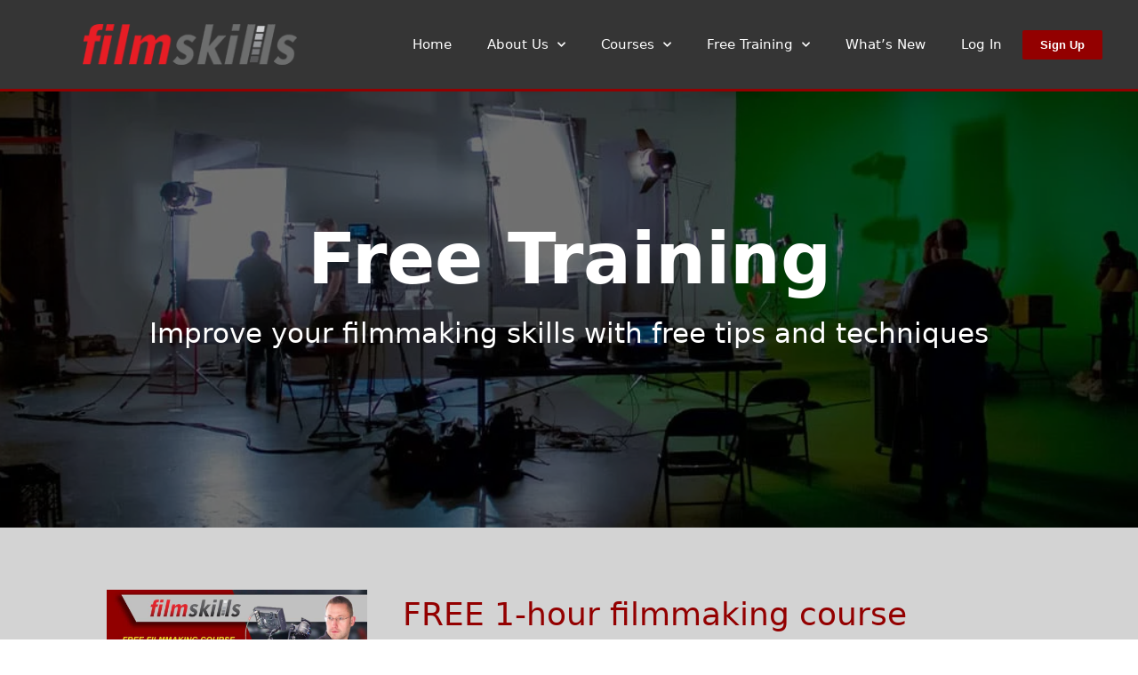

--- FILE ---
content_type: text/html; charset=UTF-8
request_url: https://www.filmskills.com/tag/vod/
body_size: 13520
content:
<!DOCTYPE html>
<html lang="en-US">
<head>
	<meta charset="UTF-8">
	<link rel="profile" href="https://gmpg.org/xfn/11">
	<meta name='robots' content='index, follow, max-image-preview:large, max-snippet:-1, max-video-preview:-1' />
<meta name="viewport" content="width=device-width, initial-scale=1">
	<!-- This site is optimized with the Yoast SEO Premium plugin v20.13 (Yoast SEO v20.13) - https://yoast.com/wordpress/plugins/seo/ -->
	<link media="all" href="https://www.filmskills.com/fs-blogging-content/cache/autoptimize/css/autoptimize_2bb05a7575524355da9c30d402e2f845.css" rel="stylesheet"><link media="only screen and (max-width: 768px)" href="https://www.filmskills.com/fs-blogging-content/cache/autoptimize/css/autoptimize_541e2ced151704f4ff1844c6de47ec02.css" rel="stylesheet"><title>VOD Archives - FilmSkills</title>
	<link rel="canonical" href="https://www.filmskills.com/tag/vod/" />
	<meta property="og:locale" content="en_US" />
	<meta property="og:type" content="article" />
	<meta property="og:title" content="VOD Archives" />
	<meta property="og:url" content="https://www.filmskills.com/tag/vod/" />
	<meta property="og:site_name" content="FilmSkills" />
	<meta name="twitter:card" content="summary_large_image" />
	<script type="application/ld+json" class="yoast-schema-graph">{"@context":"https://schema.org","@graph":[{"@type":"CollectionPage","@id":"https://www.filmskills.com/tag/vod/","url":"https://www.filmskills.com/tag/vod/","name":"VOD Archives - FilmSkills","isPartOf":{"@id":"https://www.filmskills.com/#website"},"primaryImageOfPage":{"@id":"https://www.filmskills.com/tag/vod/#primaryimage"},"image":{"@id":"https://www.filmskills.com/tag/vod/#primaryimage"},"thumbnailUrl":"https://www.filmskills.com/fs-blogging-content/uploads/2017/05/RoKu-Home-Screen.jpg","breadcrumb":{"@id":"https://www.filmskills.com/tag/vod/#breadcrumb"},"inLanguage":"en-US"},{"@type":"ImageObject","inLanguage":"en-US","@id":"https://www.filmskills.com/tag/vod/#primaryimage","url":"https://www.filmskills.com/fs-blogging-content/uploads/2017/05/RoKu-Home-Screen.jpg","contentUrl":"https://www.filmskills.com/fs-blogging-content/uploads/2017/05/RoKu-Home-Screen.jpg","width":1280,"height":720},{"@type":"BreadcrumbList","@id":"https://www.filmskills.com/tag/vod/#breadcrumb","itemListElement":[{"@type":"ListItem","position":1,"name":"Home","item":"https://www.filmskills.com/"},{"@type":"ListItem","position":2,"name":"VOD"}]},{"@type":"WebSite","@id":"https://www.filmskills.com/#website","url":"https://www.filmskills.com/","name":"Filmskills","description":"The Ultimate Online Film School - Learn from Emmy and Oscar Winners","publisher":{"@id":"https://www.filmskills.com/#organization"},"potentialAction":[{"@type":"SearchAction","target":{"@type":"EntryPoint","urlTemplate":"https://www.filmskills.com/?s={search_term_string}"},"query-input":"required name=search_term_string"}],"inLanguage":"en-US"},{"@type":["Organization","Place"],"@id":"https://www.filmskills.com/#organization","name":"FilmSkills","url":"https://www.filmskills.com/","logo":{"@id":"https://www.filmskills.com/tag/vod/#local-main-organization-logo"},"image":{"@id":"https://www.filmskills.com/tag/vod/#local-main-organization-logo"},"sameAs":["http://www.facebook.com/filmskills","http://www.instagram.com/filmskills_official","http://www.youtube.com/filmskills"],"openingHoursSpecification":[{"@type":"OpeningHoursSpecification","dayOfWeek":["Sunday","Monday","Tuesday","Wednesday","Thursday","Friday","Saturday"],"opens":"09:00","closes":"17:00"}]},{"@type":"ImageObject","inLanguage":"en-US","@id":"https://www.filmskills.com/tag/vod/#local-main-organization-logo","url":"https://www.filmskills.com/fs-blogging-content/uploads/2020/08/Filmskills-Logo.png","contentUrl":"https://www.filmskills.com/fs-blogging-content/uploads/2020/08/Filmskills-Logo.png","width":1612,"height":305,"caption":"FilmSkills"}]}</script>
	<!-- / Yoast SEO Premium plugin. -->


<link rel='dns-prefetch' href='//cdn.poynt.net' />
<link rel="alternate" type="application/rss+xml" title="FilmSkills &raquo; Feed" href="https://www.filmskills.com/feed/" />
<link rel="alternate" type="application/rss+xml" title="FilmSkills &raquo; Comments Feed" href="https://www.filmskills.com/comments/feed/" />
<link rel="alternate" type="application/rss+xml" title="FilmSkills &raquo; VOD Tag Feed" href="https://www.filmskills.com/tag/vod/feed/" />
<script type="e4fb5796bbd253517a3ce7e1-text/javascript">
window._wpemojiSettings = {"baseUrl":"https:\/\/s.w.org\/images\/core\/emoji\/14.0.0\/72x72\/","ext":".png","svgUrl":"https:\/\/s.w.org\/images\/core\/emoji\/14.0.0\/svg\/","svgExt":".svg","source":{"concatemoji":"https:\/\/www.filmskills.com\/wp-includes\/js\/wp-emoji-release.min.js?ver=6.3"}};
/*! This file is auto-generated */
!function(i,n){var o,s,e;function c(e){try{var t={supportTests:e,timestamp:(new Date).valueOf()};sessionStorage.setItem(o,JSON.stringify(t))}catch(e){}}function p(e,t,n){e.clearRect(0,0,e.canvas.width,e.canvas.height),e.fillText(t,0,0);var t=new Uint32Array(e.getImageData(0,0,e.canvas.width,e.canvas.height).data),r=(e.clearRect(0,0,e.canvas.width,e.canvas.height),e.fillText(n,0,0),new Uint32Array(e.getImageData(0,0,e.canvas.width,e.canvas.height).data));return t.every(function(e,t){return e===r[t]})}function u(e,t,n){switch(t){case"flag":return n(e,"\ud83c\udff3\ufe0f\u200d\u26a7\ufe0f","\ud83c\udff3\ufe0f\u200b\u26a7\ufe0f")?!1:!n(e,"\ud83c\uddfa\ud83c\uddf3","\ud83c\uddfa\u200b\ud83c\uddf3")&&!n(e,"\ud83c\udff4\udb40\udc67\udb40\udc62\udb40\udc65\udb40\udc6e\udb40\udc67\udb40\udc7f","\ud83c\udff4\u200b\udb40\udc67\u200b\udb40\udc62\u200b\udb40\udc65\u200b\udb40\udc6e\u200b\udb40\udc67\u200b\udb40\udc7f");case"emoji":return!n(e,"\ud83e\udef1\ud83c\udffb\u200d\ud83e\udef2\ud83c\udfff","\ud83e\udef1\ud83c\udffb\u200b\ud83e\udef2\ud83c\udfff")}return!1}function f(e,t,n){var r="undefined"!=typeof WorkerGlobalScope&&self instanceof WorkerGlobalScope?new OffscreenCanvas(300,150):i.createElement("canvas"),a=r.getContext("2d",{willReadFrequently:!0}),o=(a.textBaseline="top",a.font="600 32px Arial",{});return e.forEach(function(e){o[e]=t(a,e,n)}),o}function t(e){var t=i.createElement("script");t.src=e,t.defer=!0,i.head.appendChild(t)}"undefined"!=typeof Promise&&(o="wpEmojiSettingsSupports",s=["flag","emoji"],n.supports={everything:!0,everythingExceptFlag:!0},e=new Promise(function(e){i.addEventListener("DOMContentLoaded",e,{once:!0})}),new Promise(function(t){var n=function(){try{var e=JSON.parse(sessionStorage.getItem(o));if("object"==typeof e&&"number"==typeof e.timestamp&&(new Date).valueOf()<e.timestamp+604800&&"object"==typeof e.supportTests)return e.supportTests}catch(e){}return null}();if(!n){if("undefined"!=typeof Worker&&"undefined"!=typeof OffscreenCanvas&&"undefined"!=typeof URL&&URL.createObjectURL&&"undefined"!=typeof Blob)try{var e="postMessage("+f.toString()+"("+[JSON.stringify(s),u.toString(),p.toString()].join(",")+"));",r=new Blob([e],{type:"text/javascript"}),a=new Worker(URL.createObjectURL(r),{name:"wpTestEmojiSupports"});return void(a.onmessage=function(e){c(n=e.data),a.terminate(),t(n)})}catch(e){}c(n=f(s,u,p))}t(n)}).then(function(e){for(var t in e)n.supports[t]=e[t],n.supports.everything=n.supports.everything&&n.supports[t],"flag"!==t&&(n.supports.everythingExceptFlag=n.supports.everythingExceptFlag&&n.supports[t]);n.supports.everythingExceptFlag=n.supports.everythingExceptFlag&&!n.supports.flag,n.DOMReady=!1,n.readyCallback=function(){n.DOMReady=!0}}).then(function(){return e}).then(function(){var e;n.supports.everything||(n.readyCallback(),(e=n.source||{}).concatemoji?t(e.concatemoji):e.wpemoji&&e.twemoji&&(t(e.twemoji),t(e.wpemoji)))}))}((window,document),window._wpemojiSettings);
</script>

	<link rel='stylesheet' id='dashicons-css' href='https://www.filmskills.com/wp-includes/css/dashicons.min.css?ver=6.3' media='all' />















































<link rel='stylesheet' id='google-fonts-1-css' href='https://fonts.googleapis.com/css?family=Roboto%3A100%2C100italic%2C200%2C200italic%2C300%2C300italic%2C400%2C400italic%2C500%2C500italic%2C600%2C600italic%2C700%2C700italic%2C800%2C800italic%2C900%2C900italic%7CRoboto+Slab%3A100%2C100italic%2C200%2C200italic%2C300%2C300italic%2C400%2C400italic%2C500%2C500italic%2C600%2C600italic%2C700%2C700italic%2C800%2C800italic%2C900%2C900italic&#038;display=auto&#038;ver=6.3' media='all' />



<link rel="preconnect" href="https://fonts.gstatic.com/" crossorigin><script src='https://www.filmskills.com/wp-includes/js/jquery/jquery.min.js?ver=3.7.0' id='jquery-core-js' type="e4fb5796bbd253517a3ce7e1-text/javascript"></script>

<script id='pi-dcw-js-extra' type="e4fb5796bbd253517a3ce7e1-text/javascript">
var pisol_dcw_setting = {"ajax_url":"https:\/\/www.filmskills.com\/wp-admin\/admin-ajax.php"};
</script>

<script id='salert-main-js-js-extra' type="e4fb5796bbd253517a3ce7e1-text/javascript">
var salert_settings = {"ajax_url":"https:\/\/www.filmskills.com\/wp-admin\/admin-ajax.php","salert_popup_position":"bottomRight","salert_popup_start_time":"10","salert_popup_transition":"fadeInUp","salert_popup_range_from":"40","salert_popup_range_to":"60","salert_popup_stay":"10"};
</script>


<script src='https://cdn.poynt.net/collect.js?ver=1.99.4' id='poynt-core-js' type="e4fb5796bbd253517a3ce7e1-text/javascript"></script>
<script id='checkout-email-trigger-js-extra' type="e4fb5796bbd253517a3ce7e1-text/javascript">
var senderAjax = {"ajaxUrl":"https:\/\/www.filmskills.com\/wp-admin\/admin-ajax.php"};
</script>

<link rel="https://api.w.org/" href="https://www.filmskills.com/wp-json/" /><link rel="alternate" type="application/json" href="https://www.filmskills.com/wp-json/wp/v2/tags/186" /><link rel="EditURI" type="application/rsd+xml" title="RSD" href="https://www.filmskills.com/xmlrpc.php?rsd" />
<meta name="generator" content="WordPress 6.3" />
<meta name="generator" content="WooCommerce 7.7.2" />
        <script type="e4fb5796bbd253517a3ce7e1-text/javascript">
            ( function () {
                window.lae_fs = { can_use_premium_code: false};
            } )();
        </script>
        <!-- Start Fluid Video Embeds Style Tag -->

<!-- End Fluid Video Embeds Style Tag -->
<meta name="generator" content="Performance Lab 2.5.0; modules: images/dominant-color-images, images/webp-support, images/webp-uploads">

			<script type="e4fb5796bbd253517a3ce7e1-text/javascript">
			  (function (s, e, n, d, er) {
				s['Sender'] = er;
				s[er] = s[er] || function () {
				  (s[er].q = s[er].q || []).push(arguments)
				}, s[er].l = 1 * new Date();
				var a = e.createElement(n),
					m = e.getElementsByTagName(n)[0];
				a.async = 1;
				a.src = d;
				m.parentNode.insertBefore(a, m)
			  })(window, document, 'script', 'https://cdn.sender.net/accounts_resources/universal.js', 'sender');
			  sender('cc1ba026c42756');
			</script>
			
			<script type="e4fb5796bbd253517a3ce7e1-text/javascript">
			  sender('trackVisitors')
			</script>
			<script id="sender-track-cart" type="e4fb5796bbd253517a3ce7e1-text/javascript"></script><script id="sender-update-cart" type="e4fb5796bbd253517a3ce7e1-text/javascript"></script><meta name="generator" content="Sender.net 2.5.3"/>	<noscript><style>.woocommerce-product-gallery{ opacity: 1 !important; }</style></noscript>
	<meta name="generator" content="Elementor 3.15.2; features: e_dom_optimization, e_optimized_assets_loading, e_optimized_css_loading, additional_custom_breakpoints; settings: css_print_method-external, google_font-enabled, font_display-auto">
<link rel="icon" href="https://www.filmskills.com/fs-blogging-content/uploads/2020/08/cropped-FilmSkills-favicon-32x32.png" sizes="32x32" />
<link rel="icon" href="https://www.filmskills.com/fs-blogging-content/uploads/2020/08/cropped-FilmSkills-favicon-192x192.png" sizes="192x192" />
<link rel="apple-touch-icon" href="https://www.filmskills.com/fs-blogging-content/uploads/2020/08/cropped-FilmSkills-favicon-180x180.png" />
<meta name="msapplication-TileImage" content="https://www.filmskills.com/fs-blogging-content/uploads/2020/08/cropped-FilmSkills-favicon-270x270.png" />
		
		</head>

<body class="archive tag tag-vod tag-186 wp-custom-logo wp-embed-responsive theme-generatepress woocommerce-no-js right-sidebar nav-below-header separate-containers contained-header active-footer-widgets-3 header-aligned-center dropdown-hover e-lazyload elementor-default elementor-template-full-width elementor-kit-10024 elementor-page-13791 full-width-content" itemtype="https://schema.org/Blog" itemscope>
	<a class="screen-reader-text skip-link" href="#content" title="Skip to content">Skip to content</a>		<div data-elementor-type="header" data-elementor-id="5515" class="elementor elementor-5515 elementor-location-header" data-elementor-post-type="elementor_library">
								<section class="elementor-section elementor-top-section elementor-element elementor-element-150fbd88 elementor-section-content-middle elementor-section-height-min-height elementor-section-stretched elementor-section-boxed elementor-section-height-default elementor-section-items-middle" data-id="150fbd88" data-element_type="section" data-settings="{&quot;background_background&quot;:&quot;classic&quot;,&quot;stretch_section&quot;:&quot;section-stretched&quot;,&quot;sticky&quot;:&quot;top&quot;,&quot;sticky_on&quot;:[&quot;desktop&quot;,&quot;tablet&quot;,&quot;mobile&quot;],&quot;sticky_offset&quot;:0,&quot;sticky_effects_offset&quot;:0}">
						<div class="elementor-container elementor-column-gap-no">
					<div class="elementor-column elementor-col-33 elementor-top-column elementor-element elementor-element-1bf40500" data-id="1bf40500" data-element_type="column">
			<div class="elementor-widget-wrap elementor-element-populated">
								<div class="elementor-element elementor-element-31e8b83 elementor-widget elementor-widget-theme-site-logo elementor-widget-image" data-id="31e8b83" data-element_type="widget" data-widget_type="theme-site-logo.default">
				<div class="elementor-widget-container">
											<a href="https://www.filmskills.com">
			<img width="250" height="47" src="https://www.filmskills.com/fs-blogging-content/uploads/2018/06/Filmskills-Logo-Solid-Colors.png" class="attachment-full size-full wp-image-3508" alt="" />				</a>
											</div>
				</div>
					</div>
		</div>
				<div class="elementor-column elementor-col-33 elementor-top-column elementor-element elementor-element-703378cc" data-id="703378cc" data-element_type="column">
			<div class="elementor-widget-wrap elementor-element-populated">
								<div class="elementor-element elementor-element-68240578 elementor-nav-menu__align-right elementor-nav-menu--stretch elementor-nav-menu--dropdown-tablet elementor-nav-menu__text-align-aside elementor-nav-menu--toggle elementor-nav-menu--burger elementor-widget elementor-widget-nav-menu" data-id="68240578" data-element_type="widget" data-settings="{&quot;full_width&quot;:&quot;stretch&quot;,&quot;submenu_icon&quot;:{&quot;value&quot;:&quot;&lt;i class=\&quot;fas fa-chevron-down\&quot;&gt;&lt;\/i&gt;&quot;,&quot;library&quot;:&quot;fa-solid&quot;},&quot;layout&quot;:&quot;horizontal&quot;,&quot;toggle&quot;:&quot;burger&quot;}" data-widget_type="nav-menu.default">
				<div class="elementor-widget-container">
						<nav class="elementor-nav-menu--main elementor-nav-menu__container elementor-nav-menu--layout-horizontal e--pointer-underline e--animation-fade">
				<ul id="menu-1-68240578" class="elementor-nav-menu"><li class="menu-item menu-item-type-custom menu-item-object-custom menu-item-home menu-item-5527"><a href="https://www.filmskills.com" class="elementor-item">Home</a></li>
<li class="menu-item menu-item-type-custom menu-item-object-custom menu-item-has-children menu-item-5528"><a class="elementor-item">About Us</a>
<ul class="sub-menu elementor-nav-menu--dropdown">
	<li class="menu-item menu-item-type-post_type menu-item-object-page menu-item-5520"><a href="https://www.filmskills.com/about-the-founder/" class="elementor-sub-item">About the Founder</a></li>
	<li class="menu-item menu-item-type-post_type menu-item-object-page menu-item-5524"><a href="https://www.filmskills.com/about-your-instructors/" class="elementor-sub-item">Meet Your Instructors</a></li>
</ul>
</li>
<li class="menu-item menu-item-type-custom menu-item-object-custom menu-item-has-children menu-item-5529"><a class="elementor-item">Courses</a>
<ul class="sub-menu elementor-nav-menu--dropdown">
	<li class="menu-item menu-item-type-post_type menu-item-object-page menu-item-12827"><a href="https://www.filmskills.com/curriculum/" class="elementor-sub-item">Explore the Curriculum</a></li>
	<li class="menu-item menu-item-type-post_type menu-item-object-page menu-item-14628"><a href="https://www.filmskills.com/join-filmskills/" class="elementor-sub-item">Explore the Courses</a></li>
	<li class="menu-item menu-item-type-post_type menu-item-object-page menu-item-9748"><a href="https://www.filmskills.com/filmskills-unlimited/" class="elementor-sub-item">FilmSkills Unlimited</a></li>
	<li class="menu-item menu-item-type-post_type menu-item-object-page menu-item-9651"><a href="https://www.filmskills.com/textbooks/" class="elementor-sub-item">Reference Books</a></li>
	<li class="menu-item menu-item-type-custom menu-item-object-custom menu-item-has-children menu-item-9638"><a class="elementor-sub-item">Careers</a>
	<ul class="sub-menu elementor-nav-menu--dropdown">
		<li class="menu-item menu-item-type-post_type menu-item-object-page menu-item-9643"><a href="https://www.filmskills.com/career-opportunities/" class="elementor-sub-item">Career Opportunities</a></li>
		<li class="menu-item menu-item-type-post_type menu-item-object-page menu-item-9640"><a href="https://www.filmskills.com/should-i-go-to-film-school/" class="elementor-sub-item">Should You Go to Film School</a></li>
		<li class="menu-item menu-item-type-post_type menu-item-object-page menu-item-9639"><a href="https://www.filmskills.com/start-your-own-production-company/" class="elementor-sub-item">Start Your Own Production Company</a></li>
		<li class="menu-item menu-item-type-post_type menu-item-object-page menu-item-9641"><a href="https://www.filmskills.com/working-freelance/" class="elementor-sub-item">Working Freelance</a></li>
		<li class="menu-item menu-item-type-post_type menu-item-object-page menu-item-9642"><a href="https://www.filmskills.com/working-on-big-budget-productions/" class="elementor-sub-item">Work On Big Budget Productions</a></li>
	</ul>
</li>
</ul>
</li>
<li class="menu-item menu-item-type-custom menu-item-object-custom menu-item-has-children menu-item-15801"><a class="elementor-item">Free Training</a>
<ul class="sub-menu elementor-nav-menu--dropdown">
	<li class="menu-item menu-item-type-custom menu-item-object-custom menu-item-13972"><a href="https://www.filmskills.com/free-course/" class="elementor-sub-item">FREE 1-hour Course</a></li>
	<li class="menu-item menu-item-type-post_type menu-item-object-page menu-item-15781"><a href="https://www.filmskills.com/free-training/" class="elementor-sub-item">Free Training</a></li>
</ul>
</li>
<li class="menu-item menu-item-type-post_type menu-item-object-page menu-item-15798"><a href="https://www.filmskills.com/whats-new/" class="elementor-item">What’s New</a></li>
<li class="menu-item menu-item-type-custom menu-item-object-custom menu-item-6222"><a href="https://www.training.filmskills.com/user/login" class="elementor-item">Log In</a></li>
</ul>			</nav>
					<div class="elementor-menu-toggle" role="button" tabindex="0" aria-label="Menu Toggle" aria-expanded="false">
			<i aria-hidden="true" role="presentation" class="elementor-menu-toggle__icon--open eicon-menu-bar"></i><i aria-hidden="true" role="presentation" class="elementor-menu-toggle__icon--close eicon-close"></i>			<span class="elementor-screen-only">Menu</span>
		</div>
					<nav class="elementor-nav-menu--dropdown elementor-nav-menu__container" aria-hidden="true">
				<ul id="menu-2-68240578" class="elementor-nav-menu"><li class="menu-item menu-item-type-custom menu-item-object-custom menu-item-home menu-item-5527"><a href="https://www.filmskills.com" class="elementor-item" tabindex="-1">Home</a></li>
<li class="menu-item menu-item-type-custom menu-item-object-custom menu-item-has-children menu-item-5528"><a class="elementor-item" tabindex="-1">About Us</a>
<ul class="sub-menu elementor-nav-menu--dropdown">
	<li class="menu-item menu-item-type-post_type menu-item-object-page menu-item-5520"><a href="https://www.filmskills.com/about-the-founder/" class="elementor-sub-item" tabindex="-1">About the Founder</a></li>
	<li class="menu-item menu-item-type-post_type menu-item-object-page menu-item-5524"><a href="https://www.filmskills.com/about-your-instructors/" class="elementor-sub-item" tabindex="-1">Meet Your Instructors</a></li>
</ul>
</li>
<li class="menu-item menu-item-type-custom menu-item-object-custom menu-item-has-children menu-item-5529"><a class="elementor-item" tabindex="-1">Courses</a>
<ul class="sub-menu elementor-nav-menu--dropdown">
	<li class="menu-item menu-item-type-post_type menu-item-object-page menu-item-12827"><a href="https://www.filmskills.com/curriculum/" class="elementor-sub-item" tabindex="-1">Explore the Curriculum</a></li>
	<li class="menu-item menu-item-type-post_type menu-item-object-page menu-item-14628"><a href="https://www.filmskills.com/join-filmskills/" class="elementor-sub-item" tabindex="-1">Explore the Courses</a></li>
	<li class="menu-item menu-item-type-post_type menu-item-object-page menu-item-9748"><a href="https://www.filmskills.com/filmskills-unlimited/" class="elementor-sub-item" tabindex="-1">FilmSkills Unlimited</a></li>
	<li class="menu-item menu-item-type-post_type menu-item-object-page menu-item-9651"><a href="https://www.filmskills.com/textbooks/" class="elementor-sub-item" tabindex="-1">Reference Books</a></li>
	<li class="menu-item menu-item-type-custom menu-item-object-custom menu-item-has-children menu-item-9638"><a class="elementor-sub-item" tabindex="-1">Careers</a>
	<ul class="sub-menu elementor-nav-menu--dropdown">
		<li class="menu-item menu-item-type-post_type menu-item-object-page menu-item-9643"><a href="https://www.filmskills.com/career-opportunities/" class="elementor-sub-item" tabindex="-1">Career Opportunities</a></li>
		<li class="menu-item menu-item-type-post_type menu-item-object-page menu-item-9640"><a href="https://www.filmskills.com/should-i-go-to-film-school/" class="elementor-sub-item" tabindex="-1">Should You Go to Film School</a></li>
		<li class="menu-item menu-item-type-post_type menu-item-object-page menu-item-9639"><a href="https://www.filmskills.com/start-your-own-production-company/" class="elementor-sub-item" tabindex="-1">Start Your Own Production Company</a></li>
		<li class="menu-item menu-item-type-post_type menu-item-object-page menu-item-9641"><a href="https://www.filmskills.com/working-freelance/" class="elementor-sub-item" tabindex="-1">Working Freelance</a></li>
		<li class="menu-item menu-item-type-post_type menu-item-object-page menu-item-9642"><a href="https://www.filmskills.com/working-on-big-budget-productions/" class="elementor-sub-item" tabindex="-1">Work On Big Budget Productions</a></li>
	</ul>
</li>
</ul>
</li>
<li class="menu-item menu-item-type-custom menu-item-object-custom menu-item-has-children menu-item-15801"><a class="elementor-item" tabindex="-1">Free Training</a>
<ul class="sub-menu elementor-nav-menu--dropdown">
	<li class="menu-item menu-item-type-custom menu-item-object-custom menu-item-13972"><a href="https://www.filmskills.com/free-course/" class="elementor-sub-item" tabindex="-1">FREE 1-hour Course</a></li>
	<li class="menu-item menu-item-type-post_type menu-item-object-page menu-item-15781"><a href="https://www.filmskills.com/free-training/" class="elementor-sub-item" tabindex="-1">Free Training</a></li>
</ul>
</li>
<li class="menu-item menu-item-type-post_type menu-item-object-page menu-item-15798"><a href="https://www.filmskills.com/whats-new/" class="elementor-item" tabindex="-1">What’s New</a></li>
<li class="menu-item menu-item-type-custom menu-item-object-custom menu-item-6222"><a href="https://www.training.filmskills.com/user/login" class="elementor-item" tabindex="-1">Log In</a></li>
</ul>			</nav>
				</div>
				</div>
					</div>
		</div>
				<div class="elementor-column elementor-col-33 elementor-top-column elementor-element elementor-element-b277abe elementor-hidden-phone" data-id="b277abe" data-element_type="column">
			<div class="elementor-widget-wrap elementor-element-populated">
								<div class="elementor-element elementor-element-eb9054d elementor-align-right elementor-mobile-align-center elementor-hidden-phone elementor-hidden-tablet elementor-widget elementor-widget-button" data-id="eb9054d" data-element_type="widget" data-widget_type="button.default">
				<div class="elementor-widget-container">
					<div class="elementor-button-wrapper">
			<a class="elementor-button elementor-button-link elementor-size-xs elementor-animation-grow" href="https://www.filmskills.com/join-filmskills">
						<span class="elementor-button-content-wrapper">
						<span class="elementor-button-text">Sign Up</span>
		</span>
					</a>
		</div>
				</div>
				</div>
					</div>
		</div>
							</div>
		</section>
						</div>
		
	<div class="site grid-container container hfeed grid-parent" id="page">
				<div class="site-content" id="content">
					<div data-elementor-type="archive" data-elementor-id="13791" class="elementor elementor-13791 elementor-location-archive" data-elementor-post-type="elementor_library">
								<section class="elementor-section elementor-top-section elementor-element elementor-element-5357354 elementor-section-height-min-height elementor-section-content-middle elementor-section-stretched elementor-section-boxed elementor-section-height-default elementor-section-items-middle" data-id="5357354" data-element_type="section" data-settings="{&quot;background_background&quot;:&quot;classic&quot;,&quot;stretch_section&quot;:&quot;section-stretched&quot;}" data-e-bg-lazyload="">
							<div class="elementor-background-overlay"></div>
							<div class="elementor-container elementor-column-gap-default">
					<div class="elementor-column elementor-col-100 elementor-top-column elementor-element elementor-element-b4061ca" data-id="b4061ca" data-element_type="column">
			<div class="elementor-widget-wrap elementor-element-populated">
								<div class="elementor-element elementor-element-057babe elementor-widget elementor-widget-heading" data-id="057babe" data-element_type="widget" data-widget_type="heading.default">
				<div class="elementor-widget-container">
			<h2 class="elementor-heading-title elementor-size-default">Free Training</h2>		</div>
				</div>
				<div class="elementor-element elementor-element-02e8936 elementor-widget elementor-widget-text-editor" data-id="02e8936" data-element_type="widget" data-widget_type="text-editor.default">
				<div class="elementor-widget-container">
							<p>Improve your filmmaking skills with free tips and techniques</p>						</div>
				</div>
					</div>
		</div>
							</div>
		</section>
				<section class="elementor-section elementor-top-section elementor-element elementor-element-4c696a8 elementor-section-stretched elementor-section-boxed elementor-section-height-default elementor-section-height-default" data-id="4c696a8" data-element_type="section" data-settings="{&quot;stretch_section&quot;:&quot;section-stretched&quot;,&quot;background_background&quot;:&quot;classic&quot;,&quot;shape_divider_bottom&quot;:&quot;arrow&quot;,&quot;shape_divider_bottom_negative&quot;:&quot;yes&quot;}">
					<div class="elementor-shape elementor-shape-bottom" data-negative="true">
			<svg xmlns="http://www.w3.org/2000/svg" viewBox="0 0 700 10" preserveAspectRatio="none">
	<path class="elementor-shape-fill" d="M360 0L350 9.9 340 0 0 0 0 10 700 10 700 0"/>
</svg>		</div>
					<div class="elementor-container elementor-column-gap-default">
					<div class="elementor-column elementor-col-50 elementor-top-column elementor-element elementor-element-c5408fb" data-id="c5408fb" data-element_type="column">
			<div class="elementor-widget-wrap elementor-element-populated">
								<div class="elementor-element elementor-element-bd203d4 elementor-widget elementor-widget-image" data-id="bd203d4" data-element_type="widget" data-widget_type="image.default">
				<div class="elementor-widget-container">
															<img width="825" height="464" src="https://www.filmskills.com/fs-blogging-content/uploads/2018/11/FIlmSkills-Webinar-Thumbnail-1024x576.jpg" class="attachment-large size-large wp-image-9789" alt="" srcset="https://www.filmskills.com/fs-blogging-content/uploads/2018/11/FIlmSkills-Webinar-Thumbnail-1024x576.jpg 1024w, https://www.filmskills.com/fs-blogging-content/uploads/2018/11/FIlmSkills-Webinar-Thumbnail-300x169.jpg 300w, https://www.filmskills.com/fs-blogging-content/uploads/2018/11/FIlmSkills-Webinar-Thumbnail-768x432.jpg 768w, https://www.filmskills.com/fs-blogging-content/uploads/2018/11/FIlmSkills-Webinar-Thumbnail-1536x864.jpg 1536w, https://www.filmskills.com/fs-blogging-content/uploads/2018/11/FIlmSkills-Webinar-Thumbnail-600x338.jpg 600w, https://www.filmskills.com/fs-blogging-content/uploads/2018/11/FIlmSkills-Webinar-Thumbnail.jpg 1920w" sizes="(max-width: 825px) 100vw, 825px" />															</div>
				</div>
					</div>
		</div>
				<div class="elementor-column elementor-col-50 elementor-top-column elementor-element elementor-element-d584743" data-id="d584743" data-element_type="column">
			<div class="elementor-widget-wrap elementor-element-populated">
								<div class="elementor-element elementor-element-fe2558a elementor-widget elementor-widget-heading" data-id="fe2558a" data-element_type="widget" data-widget_type="heading.default">
				<div class="elementor-widget-container">
			<h2 class="elementor-heading-title elementor-size-default">FREE 1-hour filmmaking course</h2>		</div>
				</div>
				<div class="elementor-element elementor-element-1f50528 elementor-widget elementor-widget-heading" data-id="1f50528" data-element_type="widget" data-widget_type="heading.default">
				<div class="elementor-widget-container">
			<h2 class="elementor-heading-title elementor-size-default">Learn 10 techniques to make your content more professional, accelerate your career, and make money in this $14 billion/year industry.</h2>		</div>
				</div>
				<div class="elementor-element elementor-element-8ed3534 elementor-widget-divider--view-line elementor-widget elementor-widget-divider" data-id="8ed3534" data-element_type="widget" data-widget_type="divider.default">
				<div class="elementor-widget-container">
					<div class="elementor-divider">
			<span class="elementor-divider-separator">
						</span>
		</div>
				</div>
				</div>
				<section class="elementor-section elementor-inner-section elementor-element elementor-element-2d03c2b elementor-section-boxed elementor-section-height-default elementor-section-height-default" data-id="2d03c2b" data-element_type="section">
						<div class="elementor-container elementor-column-gap-default">
					<div class="elementor-column elementor-col-33 elementor-inner-column elementor-element elementor-element-41f729c" data-id="41f729c" data-element_type="column">
			<div class="elementor-widget-wrap elementor-element-populated">
								<div class="elementor-element elementor-element-3a74c44 elementor-widget elementor-widget-heading" data-id="3a74c44" data-element_type="widget" data-widget_type="heading.default">
				<div class="elementor-widget-container">
			<h2 class="elementor-heading-title elementor-size-default">The next course starts in </h2>		</div>
				</div>
					</div>
		</div>
				<div class="elementor-column elementor-col-33 elementor-inner-column elementor-element elementor-element-978be11" data-id="978be11" data-element_type="column">
			<div class="elementor-widget-wrap elementor-element-populated">
								<div class="elementor-element elementor-element-7b84448 elementor-widget elementor-widget-jet-countdown-timer" data-id="7b84448" data-element_type="widget" data-widget_type="jet-countdown-timer.default">
				<div class="elementor-widget-container">
			<div class="elementor-jet-countdown-timer jet-elements">
<div class="jet-countdown-timer" data-type="endless" data-start-date="1671124500" data-restart-interval="900" data-expire-actions="[&quot;restart&quot;]">
			<div class="jet-countdown-timer__separator">:</div><div class="jet-countdown-timer__item item-minutes">
	<div class="jet-countdown-timer__item-value" data-value="minutes"><span class="jet-countdown-timer__digit">0</span><span class="jet-countdown-timer__digit">0</span></div>
	</div>
	<div class="jet-countdown-timer__separator">:</div><div class="jet-countdown-timer__item item-seconds">
	<div class="jet-countdown-timer__item-value" data-value="seconds"><span class="jet-countdown-timer__digit">0</span><span class="jet-countdown-timer__digit">0</span></div>
	</div>
</div>

</div>		</div>
				</div>
					</div>
		</div>
				<div class="elementor-column elementor-col-33 elementor-inner-column elementor-element elementor-element-54f176d" data-id="54f176d" data-element_type="column">
			<div class="elementor-widget-wrap elementor-element-populated">
								<div class="elementor-element elementor-element-1bc5a5a elementor-align-left elementor-tablet-align-center elementor-widget elementor-widget-button" data-id="1bc5a5a" data-element_type="widget" data-widget_type="button.default">
				<div class="elementor-widget-container">
					<div class="elementor-button-wrapper">
			<a class="elementor-button elementor-button-link elementor-size-sm" href="https://event.webinarjam.com/register/1/zyzglux" target="_blank">
						<span class="elementor-button-content-wrapper">
						<span class="elementor-button-icon elementor-align-icon-left">
				<i aria-hidden="true" class="fas fa-arrow-right"></i>			</span>
						<span class="elementor-button-text">SIGN ME UP</span>
		</span>
					</a>
		</div>
				</div>
				</div>
					</div>
		</div>
							</div>
		</section>
					</div>
		</div>
							</div>
		</section>
				<section class="elementor-section elementor-top-section elementor-element elementor-element-b86a326 elementor-section-boxed elementor-section-height-default elementor-section-height-default" data-id="b86a326" data-element_type="section">
						<div class="elementor-container elementor-column-gap-default">
					<div class="elementor-column elementor-col-100 elementor-top-column elementor-element elementor-element-6495c6e" data-id="6495c6e" data-element_type="column">
			<div class="elementor-widget-wrap elementor-element-populated">
								<div class="elementor-element elementor-element-d257512 elementor-nav-menu__text-align-aside elementor-widget elementor-widget-nav-menu" data-id="d257512" data-element_type="widget" data-settings="{&quot;layout&quot;:&quot;dropdown&quot;,&quot;submenu_icon&quot;:{&quot;value&quot;:&quot;&lt;i class=\&quot;fas fa-caret-down\&quot;&gt;&lt;\/i&gt;&quot;,&quot;library&quot;:&quot;fa-solid&quot;}}" data-widget_type="nav-menu.default">
				<div class="elementor-widget-container">
						<nav class="elementor-nav-menu--dropdown elementor-nav-menu__container" aria-hidden="true">
				<ul id="menu-2-d257512" class="elementor-nav-menu"><li class="menu-item menu-item-type-custom menu-item-object-custom menu-item-home menu-item-has-children menu-item-13795"><a href="https://www.filmskills.com" class="elementor-item" tabindex="-1">Choose a Category</a>
<ul class="sub-menu elementor-nav-menu--dropdown">
	<li class="menu-item menu-item-type-taxonomy menu-item-object-category menu-item-13782"><a href="https://www.filmskills.com/category/new-content-updates/" class="elementor-sub-item" tabindex="-1">New Releases</a></li>
	<li class="menu-item menu-item-type-taxonomy menu-item-object-category menu-item-13783"><a href="https://www.filmskills.com/category/career-skills/" class="elementor-sub-item" tabindex="-1">Career Advice</a></li>
	<li class="menu-item menu-item-type-taxonomy menu-item-object-category menu-item-13787"><a href="https://www.filmskills.com/category/screenwriting/" class="elementor-sub-item" tabindex="-1">Screenwriting</a></li>
	<li class="menu-item menu-item-type-taxonomy menu-item-object-category menu-item-13786"><a href="https://www.filmskills.com/category/scheduling-and-budgeting/" class="elementor-sub-item" tabindex="-1">Scheduling and Budgeting</a></li>
	<li class="menu-item menu-item-type-taxonomy menu-item-object-category menu-item-13777"><a href="https://www.filmskills.com/category/directing/" class="elementor-sub-item" tabindex="-1">Directing</a></li>
	<li class="menu-item menu-item-type-taxonomy menu-item-object-category menu-item-13773"><a href="https://www.filmskills.com/category/cinematography/" class="elementor-sub-item" tabindex="-1">Cinematography</a></li>
	<li class="menu-item menu-item-type-taxonomy menu-item-object-category menu-item-13772"><a href="https://www.filmskills.com/category/audio/" class="elementor-sub-item" tabindex="-1">Audio</a></li>
	<li class="menu-item menu-item-type-taxonomy menu-item-object-category menu-item-13785"><a href="https://www.filmskills.com/category/production-design/" class="elementor-sub-item" tabindex="-1">Production Design</a></li>
	<li class="menu-item menu-item-type-taxonomy menu-item-object-category menu-item-13821"><a href="https://www.filmskills.com/category/working-on-set/" class="elementor-sub-item" tabindex="-1">Working on Set</a></li>
	<li class="menu-item menu-item-type-taxonomy menu-item-object-category menu-item-13784"><a href="https://www.filmskills.com/category/low-budget-filmmaking/" class="elementor-sub-item" tabindex="-1">Low Budget Filmmaking</a></li>
	<li class="menu-item menu-item-type-taxonomy menu-item-object-category menu-item-13788"><a href="https://www.filmskills.com/category/short-films/" class="elementor-sub-item" tabindex="-1">Short Films</a></li>
	<li class="menu-item menu-item-type-taxonomy menu-item-object-category menu-item-13820"><a href="https://www.filmskills.com/category/editing-post-production/" class="elementor-sub-item" tabindex="-1">Editing &amp; Post Production</a></li>
	<li class="menu-item menu-item-type-taxonomy menu-item-object-category menu-item-13781"><a href="https://www.filmskills.com/category/distribution/" class="elementor-sub-item" tabindex="-1">Distribution</a></li>
</ul>
</li>
</ul>			</nav>
				</div>
				</div>
					</div>
		</div>
							</div>
		</section>
				<section class="elementor-section elementor-top-section elementor-element elementor-element-527be3b elementor-section-stretched elementor-section-boxed elementor-section-height-default elementor-section-height-default" data-id="527be3b" data-element_type="section" data-settings="{&quot;stretch_section&quot;:&quot;section-stretched&quot;,&quot;background_background&quot;:&quot;classic&quot;}">
						<div class="elementor-container elementor-column-gap-default">
					<div class="elementor-column elementor-col-100 elementor-top-column elementor-element elementor-element-fcd4c94" data-id="fcd4c94" data-element_type="column">
			<div class="elementor-widget-wrap elementor-element-populated">
								<div class="elementor-element elementor-element-78b2c18 elementor-posts--align-left elementor-grid-tablet-3 elementor-grid-3 elementor-grid-mobile-1 elementor-posts--thumbnail-top elementor-card-shadow-yes elementor-posts__hover-gradient elementor-widget elementor-widget-posts" data-id="78b2c18" data-element_type="widget" data-settings="{&quot;pagination_type&quot;:&quot;prev_next&quot;,&quot;cards_row_gap&quot;:{&quot;unit&quot;:&quot;px&quot;,&quot;size&quot;:100,&quot;sizes&quot;:[]},&quot;cards_columns_tablet&quot;:&quot;3&quot;,&quot;cards_row_gap_tablet&quot;:{&quot;unit&quot;:&quot;px&quot;,&quot;size&quot;:28,&quot;sizes&quot;:[]},&quot;cards_columns&quot;:&quot;3&quot;,&quot;cards_columns_mobile&quot;:&quot;1&quot;,&quot;cards_row_gap_mobile&quot;:{&quot;unit&quot;:&quot;px&quot;,&quot;size&quot;:&quot;&quot;,&quot;sizes&quot;:[]}}" data-widget_type="posts.cards">
				<div class="elementor-widget-container">
					<div class="elementor-posts-container elementor-posts elementor-posts--skin-cards elementor-grid">
				<article class="elementor-post elementor-grid-item post-508 post type-post status-publish format-standard has-post-thumbnail hentry category-all category-distribution tag-distribution tag-distributor tag-dvd tag-filmmaking tag-theatrical tag-vod">
			<div class="elementor-post__card">
				<a class="elementor-post__thumbnail__link" href="https://www.filmskills.com/planning-for-distribution-from-the-beginning/" ><div class="elementor-post__thumbnail"><img width="768" height="432" src="https://www.filmskills.com/fs-blogging-content/uploads/2017/05/RoKu-Home-Screen-768x432.jpg" class="attachment-medium_large size-medium_large wp-image-514" alt="" decoding="async" srcset="https://www.filmskills.com/fs-blogging-content/uploads/2017/05/RoKu-Home-Screen-768x432.jpg 768w, https://www.filmskills.com/fs-blogging-content/uploads/2017/05/RoKu-Home-Screen-300x169.jpg 300w, https://www.filmskills.com/fs-blogging-content/uploads/2017/05/RoKu-Home-Screen-600x338.jpg 600w, https://www.filmskills.com/fs-blogging-content/uploads/2017/05/RoKu-Home-Screen-1024x576.jpg 1024w, https://www.filmskills.com/fs-blogging-content/uploads/2017/05/RoKu-Home-Screen-1200x675.jpg 1200w, https://www.filmskills.com/fs-blogging-content/uploads/2017/05/RoKu-Home-Screen-400x225.jpg 400w, https://www.filmskills.com/fs-blogging-content/uploads/2017/05/RoKu-Home-Screen.jpg 1280w" sizes="(max-width: 768px) 100vw, 768px" /></div></a>
				<div class="elementor-post__text">
				<h3 class="elementor-post__title">
			<a href="https://www.filmskills.com/planning-for-distribution-from-the-beginning/" >
				Prepare Your Film for Distribution From Day 1			</a>
		</h3>
				<div class="elementor-post__excerpt">
			<p>The process of making a movie is the same as the process of manufacturing any other product, and preparing your film for distribution from day 1 will save you a lot of pain when it comes time to sell it. Research the market, the audience, and what the distributors are</p>
		</div>
		
		<a class="elementor-post__read-more" href="https://www.filmskills.com/planning-for-distribution-from-the-beginning/" aria-label="Read more about Prepare Your Film for Distribution From Day 1" >
			Read More »		</a>

				</div>
					</div>
		</article>
				</div>
		
				</div>
				</div>
					</div>
		</div>
							</div>
		</section>
						</div>
		
	</div>
</div>


<div class="site-footer">
			<div data-elementor-type="footer" data-elementor-id="5577" class="elementor elementor-5577 elementor-location-footer" data-elementor-post-type="elementor_library">
								<section class="elementor-section elementor-top-section elementor-element elementor-element-3f3d7bab elementor-section-boxed elementor-section-height-default elementor-section-height-default" data-id="3f3d7bab" data-element_type="section" data-settings="{&quot;background_background&quot;:&quot;classic&quot;}">
						<div class="elementor-container elementor-column-gap-default">
					<div class="elementor-column elementor-col-100 elementor-top-column elementor-element elementor-element-14c0feba" data-id="14c0feba" data-element_type="column">
			<div class="elementor-widget-wrap elementor-element-populated">
								<div class="elementor-element elementor-element-6969d42c elementor-widget elementor-widget-heading" data-id="6969d42c" data-element_type="widget" data-widget_type="heading.default">
				<div class="elementor-widget-container">
			<h3 class="elementor-heading-title elementor-size-default">Need help? Contact us at <a href="/cdn-cgi/l/email-protection" class="__cf_email__" data-cfemail="c5acaba3aa85a3aca9a8b6aeaca9a9b6eba6aaa8">[email&#160;protected]</a></h3>		</div>
				</div>
					</div>
		</div>
							</div>
		</section>
				<section class="elementor-section elementor-top-section elementor-element elementor-element-cf614dd elementor-section-boxed elementor-section-height-default elementor-section-height-default" data-id="cf614dd" data-element_type="section" data-settings="{&quot;background_background&quot;:&quot;classic&quot;}">
						<div class="elementor-container elementor-column-gap-default">
					<div class="elementor-column elementor-col-33 elementor-top-column elementor-element elementor-element-0c06ae1" data-id="0c06ae1" data-element_type="column">
			<div class="elementor-widget-wrap elementor-element-populated">
								<div class="elementor-element elementor-element-12e70dd2 elementor-widget elementor-widget-theme-site-logo elementor-widget-image" data-id="12e70dd2" data-element_type="widget" data-widget_type="theme-site-logo.default">
				<div class="elementor-widget-container">
											<a href="https://www.filmskills.com">
			<img width="250" height="47" src="https://www.filmskills.com/fs-blogging-content/uploads/2018/06/Filmskills-Logo-Solid-Colors.png" class="attachment-full size-full wp-image-3508" alt="" loading="lazy" />				</a>
											</div>
				</div>
				<div class="elementor-element elementor-element-729ae505 elementor-widget elementor-widget-text-editor" data-id="729ae505" data-element_type="widget" data-widget_type="text-editor.default">
				<div class="elementor-widget-container">
							<p>We provide a real-world education of the complex world of motion picture production through a series of easy-to-understand, yet comprehensive videos, workbooks and resources. By partnering with industry leaders in the creative and technological fields, we strive to teach real, cutting edge techniques to filmmakers around the globe. </p>						</div>
				</div>
					</div>
		</div>
				<div class="elementor-column elementor-col-33 elementor-top-column elementor-element elementor-element-a71dfec" data-id="a71dfec" data-element_type="column">
			<div class="elementor-widget-wrap elementor-element-populated">
								<section class="elementor-section elementor-inner-section elementor-element elementor-element-bb6d236 elementor-section-boxed elementor-section-height-default elementor-section-height-default" data-id="bb6d236" data-element_type="section">
						<div class="elementor-container elementor-column-gap-default">
					<div class="elementor-column elementor-col-50 elementor-inner-column elementor-element elementor-element-94145c1" data-id="94145c1" data-element_type="column">
			<div class="elementor-widget-wrap elementor-element-populated">
								<div class="elementor-element elementor-element-484d7b25 elementor-widget elementor-widget-heading" data-id="484d7b25" data-element_type="widget" data-widget_type="heading.default">
				<div class="elementor-widget-container">
			<h4 class="elementor-heading-title elementor-size-default">About Us</h4>		</div>
				</div>
				<div class="elementor-element elementor-element-505ea3e7 elementor-align-left elementor-mobile-align-center elementor-icon-list--layout-traditional elementor-list-item-link-full_width elementor-widget elementor-widget-icon-list" data-id="505ea3e7" data-element_type="widget" data-widget_type="icon-list.default">
				<div class="elementor-widget-container">
					<ul class="elementor-icon-list-items">
							<li class="elementor-icon-list-item">
											<a href="https://www.filmskills.com/lessons/">

											<span class="elementor-icon-list-text">Explore the Curriculum</span>
											</a>
									</li>
								<li class="elementor-icon-list-item">
											<a href="https://www.filmskills.com/about-the-founder/">

											<span class="elementor-icon-list-text">About the Founder</span>
											</a>
									</li>
								<li class="elementor-icon-list-item">
											<a href="https://www.filmskills.com/about-your-instructors/">

											<span class="elementor-icon-list-text">Meet Your Instructors</span>
											</a>
									</li>
								<li class="elementor-icon-list-item">
											<a href="https://www.filmskills.com/blog/">

											<span class="elementor-icon-list-text">What's New</span>
											</a>
									</li>
						</ul>
				</div>
				</div>
					</div>
		</div>
				<div class="elementor-column elementor-col-50 elementor-inner-column elementor-element elementor-element-aff4e30" data-id="aff4e30" data-element_type="column">
			<div class="elementor-widget-wrap elementor-element-populated">
								<div class="elementor-element elementor-element-310a38d1 elementor-widget elementor-widget-heading" data-id="310a38d1" data-element_type="widget" data-widget_type="heading.default">
				<div class="elementor-widget-container">
			<h4 class="elementor-heading-title elementor-size-default">Training</h4>		</div>
				</div>
				<div class="elementor-element elementor-element-3a2d4959 elementor-align-left elementor-mobile-align-center elementor-icon-list--layout-traditional elementor-list-item-link-full_width elementor-widget elementor-widget-icon-list" data-id="3a2d4959" data-element_type="widget" data-widget_type="icon-list.default">
				<div class="elementor-widget-container">
					<ul class="elementor-icon-list-items">
							<li class="elementor-icon-list-item">
											<a href="https://www.filmskills.com/filmskills-unlimited/">

											<span class="elementor-icon-list-text">FilmSkills Unlimited</span>
											</a>
									</li>
								<li class="elementor-icon-list-item">
											<a href="https://www.filmskills.com/online-courses/">

											<span class="elementor-icon-list-text">Online Certification Courses</span>
											</a>
									</li>
								<li class="elementor-icon-list-item">
											<a href="https://www.filmskills.com/textbooks/">

											<span class="elementor-icon-list-text">Reference Books</span>
											</a>
									</li>
								<li class="elementor-icon-list-item">
											<a href="https://www.filmskills.com/free-training/">

											<span class="elementor-icon-list-text">Free Training</span>
											</a>
									</li>
						</ul>
				</div>
				</div>
					</div>
		</div>
							</div>
		</section>
				<div class="elementor-element elementor-element-c0b52d2 elementor-widget elementor-widget-heading" data-id="c0b52d2" data-element_type="widget" data-widget_type="heading.default">
				<div class="elementor-widget-container">
			<h4 class="elementor-heading-title elementor-size-default">FilmSkills Academic</h4>		</div>
				</div>
				<div class="elementor-element elementor-element-64594fb elementor-widget elementor-widget-text-editor" data-id="64594fb" data-element_type="widget" data-widget_type="text-editor.default">
				<div class="elementor-widget-container">
							<p>Are you a film educator, film commission, studio, or production company?  Build your own branded online training academy to deliver FilmSkills training to your learners. </p>						</div>
				</div>
				<div class="elementor-element elementor-element-f4df8ce elementor-mobile-align-center elementor-widget elementor-widget-button" data-id="f4df8ce" data-element_type="widget" data-widget_type="button.default">
				<div class="elementor-widget-container">
					<div class="elementor-button-wrapper">
			<a class="elementor-button elementor-button-link elementor-size-sm elementor-animation-grow" href="http://www.filmskillsacademic.com">
						<span class="elementor-button-content-wrapper">
						<span class="elementor-button-text">Switch to FilmSkills Academic</span>
		</span>
					</a>
		</div>
				</div>
				</div>
					</div>
		</div>
				<div class="elementor-column elementor-col-33 elementor-top-column elementor-element elementor-element-8caeb04" data-id="8caeb04" data-element_type="column">
			<div class="elementor-widget-wrap elementor-element-populated">
								<div class="elementor-element elementor-element-2d60e3c elementor-widget elementor-widget-html" data-id="2d60e3c" data-element_type="widget" data-widget_type="html.default">
				<div class="elementor-widget-container">
			<div style="text-align: center" class="sender-form-field" data-sender-form-id="2782266ba3a44201IoV"></div>		</div>
				</div>
					</div>
		</div>
							</div>
		</section>
				<section class="elementor-section elementor-top-section elementor-element elementor-element-4020a0ba elementor-section-boxed elementor-section-height-default elementor-section-height-default" data-id="4020a0ba" data-element_type="section" data-settings="{&quot;background_background&quot;:&quot;classic&quot;}">
						<div class="elementor-container elementor-column-gap-no">
					<div class="elementor-column elementor-col-100 elementor-top-column elementor-element elementor-element-2cfd02d0" data-id="2cfd02d0" data-element_type="column">
			<div class="elementor-widget-wrap elementor-element-populated">
								<div class="elementor-element elementor-element-55a8cdb5 elementor-widget-divider--view-line elementor-widget elementor-widget-divider" data-id="55a8cdb5" data-element_type="widget" data-widget_type="divider.default">
				<div class="elementor-widget-container">
					<div class="elementor-divider">
			<span class="elementor-divider-separator">
						</span>
		</div>
				</div>
				</div>
				<section class="elementor-section elementor-inner-section elementor-element elementor-element-4de71128 elementor-section-boxed elementor-section-height-default elementor-section-height-default" data-id="4de71128" data-element_type="section">
						<div class="elementor-container elementor-column-gap-default">
					<div class="elementor-column elementor-col-50 elementor-inner-column elementor-element elementor-element-40d2b90f" data-id="40d2b90f" data-element_type="column">
			<div class="elementor-widget-wrap elementor-element-populated">
								<div class="elementor-element elementor-element-71792b53 elementor-widget elementor-widget-heading" data-id="71792b53" data-element_type="widget" data-widget_type="heading.default">
				<div class="elementor-widget-container">
			<p class="elementor-heading-title elementor-size-default">© 2022. Quantus Pictures, Inc. All rights reserved</p>		</div>
				</div>
					</div>
		</div>
				<div class="elementor-column elementor-col-50 elementor-inner-column elementor-element elementor-element-4d38555a" data-id="4d38555a" data-element_type="column">
			<div class="elementor-widget-wrap elementor-element-populated">
								<div class="elementor-element elementor-element-77ddd9f4 e-grid-align-right e-grid-align-mobile-center elementor-shape-rounded elementor-grid-0 elementor-widget elementor-widget-social-icons" data-id="77ddd9f4" data-element_type="widget" data-widget_type="social-icons.default">
				<div class="elementor-widget-container">
					<div class="elementor-social-icons-wrapper elementor-grid">
							<span class="elementor-grid-item">
					<a class="elementor-icon elementor-social-icon elementor-social-icon-facebook-f elementor-repeater-item-0267196" href="http:www.facebook.com/filmskills" target="_blank">
						<span class="elementor-screen-only">Facebook-f</span>
						<i class="fab fa-facebook-f"></i>					</a>
				</span>
							<span class="elementor-grid-item">
					<a class="elementor-icon elementor-social-icon elementor-social-icon-youtube elementor-repeater-item-dbaeb71" href="https://www.youtube.com/filmskills" target="_blank">
						<span class="elementor-screen-only">Youtube</span>
						<i class="fab fa-youtube"></i>					</a>
				</span>
							<span class="elementor-grid-item">
					<a class="elementor-icon elementor-social-icon elementor-social-icon-instagram elementor-repeater-item-3c62dd1" href="https://www.instagram.com/filmskills_official/" target="_blank">
						<span class="elementor-screen-only">Instagram</span>
						<i class="fab fa-instagram"></i>					</a>
				</span>
					</div>
				</div>
				</div>
					</div>
		</div>
							</div>
		</section>
					</div>
		</div>
							</div>
		</section>
						</div>
		</div>

            <div id="salertWrapper">
                <div class="popup_position bottomRight">
                    <div class="popup_box">
                        <div class="popup_template animated clearfix" id="popup_template" style="display: none;">
                            <!-- Content will be loaded dynamically through ajax -->
                        </div>
                    </div>
                </div>
            </div>
            <script data-cfasync="false" src="/cdn-cgi/scripts/5c5dd728/cloudflare-static/email-decode.min.js"></script><script id="generate-a11y" type="e4fb5796bbd253517a3ce7e1-text/javascript">!function(){"use strict";if("querySelector"in document&&"addEventListener"in window){var e=document.body;e.addEventListener("mousedown",function(){e.classList.add("using-mouse")}),e.addEventListener("keydown",function(){e.classList.remove("using-mouse")})}}();</script>			<script type="e4fb5796bbd253517a3ce7e1-text/javascript">
				const lazyloadRunObserver = () => {
					const dataAttribute = 'data-e-bg-lazyload';
					const lazyloadBackgrounds = document.querySelectorAll( `[${ dataAttribute }]:not(.lazyloaded)` );
					const lazyloadBackgroundObserver = new IntersectionObserver( ( entries ) => {
					entries.forEach( ( entry ) => {
						if ( entry.isIntersecting ) {
							let lazyloadBackground = entry.target;
							const lazyloadSelector = lazyloadBackground.getAttribute( dataAttribute );
							if ( lazyloadSelector ) {
								lazyloadBackground = entry.target.querySelector( lazyloadSelector );
							}
							if( lazyloadBackground ) {
								lazyloadBackground.classList.add( 'lazyloaded' );
							}
							lazyloadBackgroundObserver.unobserve( entry.target );
						}
					});
					}, { rootMargin: '100px 0px 100px 0px' } );
					lazyloadBackgrounds.forEach( ( lazyloadBackground ) => {
						lazyloadBackgroundObserver.observe( lazyloadBackground );
					} );
				};
				const events = [
					'DOMContentLoaded',
					'elementor/lazyload/observe',
				];
				events.forEach( ( event ) => {
					document.addEventListener( event, lazyloadRunObserver );
				} );
			</script>
				<script type="e4fb5796bbd253517a3ce7e1-text/javascript">
		(function () {
			var c = document.body.className;
			c = c.replace(/woocommerce-no-js/, 'woocommerce-js');
			document.body.className = c;
		})();
	</script>
	
<script id='thickbox-js-extra' type="e4fb5796bbd253517a3ce7e1-text/javascript">
var thickboxL10n = {"next":"Next >","prev":"< Prev","image":"Image","of":"of","close":"Close","noiframes":"This feature requires inline frames. You have iframes disabled or your browser does not support them.","loadingAnimation":"https:\/\/www.filmskills.com\/wp-includes\/js\/thickbox\/loadingAnimation.gif"};
</script>


<script id='contact-form-7-js-extra' type="e4fb5796bbd253517a3ce7e1-text/javascript">
var wpcf7 = {"api":{"root":"https:\/\/www.filmskills.com\/wp-json\/","namespace":"contact-form-7\/v1"},"cached":"1"};
</script>



<script id='woocommerce-js-extra' type="e4fb5796bbd253517a3ce7e1-text/javascript">
var woocommerce_params = {"ajax_url":"\/wp-admin\/admin-ajax.php","wc_ajax_url":"\/?wc-ajax=%%endpoint%%"};
</script>

<script id='wc-cart-fragments-js-extra' type="e4fb5796bbd253517a3ce7e1-text/javascript">
var wc_cart_fragments_params = {"ajax_url":"\/wp-admin\/admin-ajax.php","wc_ajax_url":"\/?wc-ajax=%%endpoint%%","cart_hash_key":"wc_cart_hash_4e4def525b4c4971b346fc97b70667c3","fragment_name":"wc_fragments_4e4def525b4c4971b346fc97b70667c3","request_timeout":"5000"};
</script>

<script id='woosb-frontend-js-extra' type="e4fb5796bbd253517a3ce7e1-text/javascript">
var woosb_vars = {"wc_price_decimals":"2","wc_price_format":"%1$s%2$s","wc_price_thousand_separator":",","wc_price_decimal_separator":".","wc_currency_symbol":"$","price_decimals":"2","price_format":"%1$s%2$s","price_thousand_separator":",","price_decimal_separator":".","currency_symbol":"$","trim_zeros":"","change_image":"yes","bundled_price":"price","bundled_price_from":"sale_price","change_price":"yes","price_selector":"","saved_text":"(saved [d])","price_text":"Bundle price:","alert_selection":"Please select a purchasable variation for [name] before adding this bundle to the cart.","alert_empty":"Please choose at least one product before adding this bundle to the cart.","alert_min":"Please choose at least a total quantity of [min] products before adding this bundle to the cart.","alert_max":"Sorry, you can only choose at max a total quantity of [max] products before adding this bundle to the cart.","alert_total_min":"The total must meet the minimum amount of [min].","alert_total_max":"The total must meet the maximum amount of [max]."};
</script>

<!--[if lte IE 11]>
<script src='https://www.filmskills.com/fs-blogging-content/themes/generatepress/assets/js/classList.min.js?ver=3.1.3' id='generate-classlist-js'></script>
<![endif]-->





<script src='https://www.filmskills.com/wp-includes/js/dist/vendor/wp-polyfill-inert.min.js?ver=3.1.2' id='wp-polyfill-inert-js' type="e4fb5796bbd253517a3ce7e1-text/javascript"></script>
<script src='https://www.filmskills.com/wp-includes/js/dist/vendor/regenerator-runtime.min.js?ver=0.13.11' id='regenerator-runtime-js' type="e4fb5796bbd253517a3ce7e1-text/javascript"></script>
<script src='https://www.filmskills.com/wp-includes/js/dist/vendor/wp-polyfill.min.js?ver=3.15.0' id='wp-polyfill-js' type="e4fb5796bbd253517a3ce7e1-text/javascript"></script>
<script src='https://www.filmskills.com/wp-includes/js/dist/hooks.min.js?ver=c6aec9a8d4e5a5d543a1' id='wp-hooks-js' type="e4fb5796bbd253517a3ce7e1-text/javascript"></script>
<script src='https://www.filmskills.com/wp-includes/js/dist/i18n.min.js?ver=7701b0c3857f914212ef' id='wp-i18n-js' type="e4fb5796bbd253517a3ce7e1-text/javascript"></script>
<script id="wp-i18n-js-after" type="e4fb5796bbd253517a3ce7e1-text/javascript">
wp.i18n.setLocaleData( { 'text direction\u0004ltr': [ 'ltr' ] } );
</script>
<script id="elementor-pro-frontend-js-before" type="e4fb5796bbd253517a3ce7e1-text/javascript">
var ElementorProFrontendConfig = {"ajaxurl":"https:\/\/www.filmskills.com\/wp-admin\/admin-ajax.php","nonce":"100b9a18e2","urls":{"assets":"https:\/\/www.filmskills.com\/fs-blogging-content\/plugins\/elementor-pro\/assets\/","rest":"https:\/\/www.filmskills.com\/wp-json\/"},"shareButtonsNetworks":{"facebook":{"title":"Facebook","has_counter":true},"twitter":{"title":"Twitter"},"linkedin":{"title":"LinkedIn","has_counter":true},"pinterest":{"title":"Pinterest","has_counter":true},"reddit":{"title":"Reddit","has_counter":true},"vk":{"title":"VK","has_counter":true},"odnoklassniki":{"title":"OK","has_counter":true},"tumblr":{"title":"Tumblr"},"digg":{"title":"Digg"},"skype":{"title":"Skype"},"stumbleupon":{"title":"StumbleUpon","has_counter":true},"mix":{"title":"Mix"},"telegram":{"title":"Telegram"},"pocket":{"title":"Pocket","has_counter":true},"xing":{"title":"XING","has_counter":true},"whatsapp":{"title":"WhatsApp"},"email":{"title":"Email"},"print":{"title":"Print"}},
"woocommerce":{"menu_cart":{"cart_page_url":"https:\/\/www.filmskills.com\/shop\/","checkout_page_url":"https:\/\/www.filmskills.com\/checkout\/","fragments_nonce":"0dd0faf6e4"}},
"facebook_sdk":{"lang":"en_US","app_id":""},"lottie":{"defaultAnimationUrl":"https:\/\/www.filmskills.com\/fs-blogging-content\/plugins\/elementor-pro\/modules\/lottie\/assets\/animations\/default.json"}};
</script>



<script id="elementor-frontend-js-before" type="e4fb5796bbd253517a3ce7e1-text/javascript">
var elementorFrontendConfig = {"environmentMode":{"edit":false,"wpPreview":false,"isScriptDebug":false},"i18n":{"shareOnFacebook":"Share on Facebook","shareOnTwitter":"Share on Twitter","pinIt":"Pin it","download":"Download","downloadImage":"Download image","fullscreen":"Fullscreen","zoom":"Zoom","share":"Share","playVideo":"Play Video","previous":"Previous","next":"Next","close":"Close","a11yCarouselWrapperAriaLabel":"Carousel | Horizontal scrolling: Arrow Left & Right","a11yCarouselPrevSlideMessage":"Previous slide","a11yCarouselNextSlideMessage":"Next slide","a11yCarouselFirstSlideMessage":"This is the first slide","a11yCarouselLastSlideMessage":"This is the last slide","a11yCarouselPaginationBulletMessage":"Go to slide"},"is_rtl":false,"breakpoints":{"xs":0,"sm":480,"md":768,"lg":1025,"xl":1440,"xxl":1600},"responsive":{"breakpoints":{"mobile":{"label":"Mobile Portrait","value":767,"default_value":767,"direction":"max","is_enabled":true},"mobile_extra":{"label":"Mobile Landscape","value":880,"default_value":880,"direction":"max","is_enabled":false},"tablet":{"label":"Tablet Portrait","value":1024,"default_value":1024,"direction":"max","is_enabled":true},"tablet_extra":{"label":"Tablet Landscape","value":1200,"default_value":1200,"direction":"max","is_enabled":false},"laptop":{"label":"Laptop","value":1366,"default_value":1366,"direction":"max","is_enabled":false},"widescreen":{"label":"Widescreen","value":2400,"default_value":2400,"direction":"min","is_enabled":false}}},
"version":"3.15.2","is_static":false,"experimentalFeatures":{"e_dom_optimization":true,"e_optimized_assets_loading":true,"e_optimized_css_loading":true,"additional_custom_breakpoints":true,"theme_builder_v2":true,"landing-pages":true,"e_lazyload":true,"page-transitions":true,"notes":true,"loop":true,"form-submissions":true,"e_scroll_snap":true},"urls":{"assets":"https:\/\/www.filmskills.com\/fs-blogging-content\/plugins\/elementor\/assets\/"},"swiperClass":"swiper-container","settings":{"editorPreferences":[]},"kit":{"viewport_mobile":767,"viewport_tablet":1024,"active_breakpoints":["viewport_mobile","viewport_tablet"],"global_image_lightbox":"yes","lightbox_enable_counter":"yes","lightbox_enable_fullscreen":"yes","lightbox_enable_zoom":"yes","lightbox_enable_share":"yes","lightbox_title_src":"title","lightbox_description_src":"description","woocommerce_notices_elements":[]},"post":{"id":0,"title":"VOD Archives - FilmSkills","excerpt":""}};
</script>


<script id='jet-elements-js-extra' type="e4fb5796bbd253517a3ce7e1-text/javascript">
var jetElements = {"ajaxUrl":"https:\/\/www.filmskills.com\/wp-admin\/admin-ajax.php","isMobile":"false","templateApiUrl":"https:\/\/www.filmskills.com\/wp-json\/jet-elements-api\/v1\/elementor-template","devMode":"false","messages":{"invalidMail":"Please specify a valid e-mail"}};
</script>

<script id='jet-tabs-frontend-js-extra' type="e4fb5796bbd253517a3ce7e1-text/javascript">
var JetTabsSettings = {"ajaxurl":"https:\/\/www.filmskills.com\/wp-admin\/admin-ajax.php","isMobile":"false","templateApiUrl":"https:\/\/www.filmskills.com\/wp-json\/jet-tabs-api\/v1\/elementor-template","devMode":"false"};
</script>


<script type="e4fb5796bbd253517a3ce7e1-text/javascript">
  (function (s, e, n, d, er) {
    s['Sender'] = er;
    s[er] = s[er] || function () {
      (s[er].q = s[er].q || []).push(arguments)
    }, s[er].l = 1 * new Date();
    var a = e.createElement(n),
        m = e.getElementsByTagName(n)[0];
    a.async = 1;
    a.src = d;
    m.parentNode.insertBefore(a, m)
  })(window, document, 'script', 'https://cdn.sender.net/accounts_resources/universal.js', 'sender');
  sender('cc1ba026c42756')
</script>

<script defer src="https://www.filmskills.com/fs-blogging-content/cache/autoptimize/js/autoptimize_c0d472a4fcd0293d01b34e39689a35f9.js" type="e4fb5796bbd253517a3ce7e1-text/javascript"></script><script src="/cdn-cgi/scripts/7d0fa10a/cloudflare-static/rocket-loader.min.js" data-cf-settings="e4fb5796bbd253517a3ce7e1-|49" defer></script></body>
</html>

<!-- Dynamic page generated in 2.172 seconds. -->
<!-- Cached page generated by WP-Super-Cache on 2025-12-20 10:41:33 -->

<!-- Compression = gzip -->

--- FILE ---
content_type: text/html; charset=utf-8
request_url: https://cdn.sender.net/accounts_resources/forms/37662/25271/2782266ba3a44201Mw69r.html
body_size: 2482
content:
<div class="sender-subs-embeded-form sender-form-input-aQj1Lb sender-subs-embed-form-aQj1Lb"><form id="sender-form-content" class="sender-form-box sender-form-input-aQj1Lb" autocomplete="off"><div><link href="https://fonts.googleapis.com/css2?&amp;family=Work+Sans:ital,wght@0,400;0,700;1,400;1,700&amp;family=Roboto:ital,wght@0,400;0,700;1,400;1,700&amp;display=swap" rel="stylesheet"><div class="sender-form-flex sender-form-input-aQj1Lb"><!----><div class="sender-form-column sender-form-input-aQj1Lb"><div class="sender-form-success sender-form-input-aQj1Lb" style="display: none;"><div class="sender-form-title is-success-text sender-form-input-aQj1Lb"><span class="inline-redactor-wrapper is-relative"><span><p style="text-align: left">Oh thank you!</p></span></span></div><div class="sender-form-subtitle is-success-text sender-form-input-aQj1Lb"><span class="inline-redactor-wrapper is-relative"><span><p style="text-align: left">We are glad to have you on board</p></span></span></div></div><div class="sender-form sender-form-input-aQj1Lb"><div class="sender-form-title sender-form-input-aQj1Lb"><span class="inline-redactor-wrapper is-relative"><span><p style="text-align: center;">Join Our Newsletter</p></span></span></div><div class="sender-form-subtitle sender-form-input-aQj1Lb"><span class="inline-redactor-wrapper is-relative"><span><p style="text-align: center;">Enjoy filmmaking tips, discounts on FilmSkills courses, and new content updates.</p></span></span></div><div class="sender-form-inputs sender-form-input-aQj1Lb"><div class="sender-form-field sender-form-input-aQj1Lb"><label class="sender-form-input-aQj1Lb sender-form-label">Email</label><input class="sender-form-input sender-form-input-aQj1Lb" type="email" name="email" required="" placeholder="your.email@example.com" maxlength="320"></div><div class="sender-form-field sender-form-input-aQj1Lb"><label class="sender-form-input-aQj1Lb sender-form-label">Name</label><input class="sender-form-input sender-form-input-aQj1Lb" type="text" name="firstname" placeholder="Your name" maxlength="1024"></div></div><div class="sender-form-checkboxes sender-form-input-aQj1Lb"><!----><!----></div><!----><div class="sender-form-input-aQj1Lb sender-form-field sender-form-btn-holder"><p class="control sender-form-buttons sender-form-input-aQj1Lb"><button class="is-fullwidth sender-form-button sender-form-input-aQj1Lb">Submit</button></p></div><div class="sender-form-bottom-text sender-form-input-aQj1Lb"><span class="inline-redactor-wrapper is-relative"><span><p style="text-align: center">We value your privacy and will never send irrelevant information.</p></span></span></div></div></div></div><div class="sender-form-stylesheets"><style>a { text-decoration: unset;  } a, a:active, a:focus, a:visited { color: inherit;  } .sender-subs-embed-form-aQj1Lb .sender-form-box * { box-sizing: border-box;  } .sender-form-input[readonly] { border-color: unset;  } .sender-subs-embed-form-aQj1Lb .sender-form-checkbox-holder { line-height: 0;  } .sender-subs-embed-form-aQj1Lb .sender-form-field .sender-form-b-checkbox.sender-form-checkbox input[type=checkbox] + .sender-form-check { width: 20px; height: 20px; transition: none; background-size: 10.5px 12px; border-color: #ddd; border-radius: 5px; border: 1px solid #ddd ;  } .sender-subs-embed-form-aQj1Lb .sender-form-b-checkbox.sender-form-checkbox.sender-form-label { margin: 0;  } .sender-subs-embed-form-aQj1Lb .sender-form-b-checkbox.sender-form-checkbox .sender-form-control-label { padding-left: 10px;  } .sender-subs-embed-form-aQj1Lb .sender-form-b-checkbox.sender-form-checkbox input[type=checkbox]:checked + .sender-form-check { background-color: #000000; background-image: url("data:image/svg+xml,%3Csvg xmlns='http://www.w3.org/2000/svg'  viewBox='0 0 11 9' %3E %3Cpath fill='none' fill-rule='evenodd' stroke='%23FFF' stroke-width='2' d='M1 3.756L4.375 7 10 1' %3E%3C/path%3E%3C/svg%3E"); background-repeat: no-repeat; background-position: center center; border-color: #000000;  } .sender-subs-embed-form-aQj1Lb .sender-form-b-checkbox.sender-form-checkbox input[type=checkbox].is-indeterminate + .sender-form-check { background: #000000 url("data:image/svg+xml,%3Csvg xmlns='http://www.w3.org/2000/svg' viewBox='0 0 1 1'%3E%3Crect style='fill:%23fff' width='0.7' height='0.2' x='.15' y='.4'%3E%3C/rect%3E%3C/svg%3E") no-repeat center center; border-color: #000000;  } .sender-subs-embed-form-aQj1Lb .sender-form-field .sender-form-input:active, .sender-form-field .sender-form-input:focus { border-color: #ccc; box-shadow: none;  } .sender-subs-embed-form-aQj1Lb .sender-form-field .sender-form-input[type='number'] { -moz-appearance: textfield;  } .sender-subs-embed-form-aQj1Lb .sender-form-field input.sender-form-input[type='number'] { padding-right: 32px;  } .sender-subs-embed-form-aQj1Lb .sender-form-field .sender-form-input[type='number']::-webkit-outer-spin-button,
        .sender-subs-embed-form-aQj1Lb .sender-form-field .sender-form-input[type='number']::-webkit-inner-spin-button { -webkit-appearance: none; margin: 0;  } .sender-subs-embed-form-aQj1Lb .form-number-input-icons { z-index: 1; top: 50%; transform: translateY(-50%); right: 10px; display: flex; flex-direction: column; line-height: 0; background-color: #fff; border-radius: 20px;  } .sender-subs-embed-form-aQj1Lb .form-number-input-icons a { cursor: pointer; display: block; user-drag: none; user-select: none; -moz-user-select: none; -webkit-user-drag: none; -webkit-user-select: none; -ms-user-select: none;  } .sender-subs-embed-form-aQj1Lb .form-number-input-icons a:hover div { background-color: #ccc;  } .sender-subs-embed-form-aQj1Lb .form-number-input-icons a:active div { background-color: #ddd;  } .sender-subs-embed-form-aQj1Lb .form-number-input-icons a:first-child { padding: 3px 4px 0; margin: -3px -4px -1px;  } .sender-subs-embed-form-aQj1Lb .form-number-input-icons a:first-child div { padding: 2px 2px 0; border: 1px solid #ccc; border-bottom: none; border-top-left-radius: 20px; border-top-right-radius: 20px;  } .sender-subs-embed-form-aQj1Lb .form-number-input-icons a:last-child { padding: 0 4px 3px; margin: -1px -4px -3px;  } .sender-subs-embed-form-aQj1Lb .form-number-input-icons a:last-child div { padding: 0 2px 2px; border: 1px solid #ccc; border-top: none; border-bottom-left-radius: 20px; border-bottom-right-radius: 20px;  } .sender-subs-embed-form-aQj1Lb .form-number-input-icons a i { display: flex;  } .sender-subs-embed-form-aQj1Lb .form-number-input-icons a:first-child i svg { transform: rotate(180deg); margin-bottom: 1px;  } .sender-subs-embed-form-aQj1Lb .form-number-input-icons a:last-child i svg { margin-top: 1px;  } .sender-subs-embed-form-aQj1Lb .form-number-input-icons i svg { width: 7px;  } .sender-subs-embed-form-aQj1Lb button.sender-form-button { height: auto; line-height: 1.3; white-space: normal; word-break: break-word;  } .sender-subs-embed-form-aQj1Lb .sender-form-button:hover, .sender-subs-embed-form-aQj1Lb .sender-form-button:focus, .sender-subs-embed-form-aQj1Lb .sender-form-button.sending-request { color: #ffffff; -webkit-filter: brightness(85%); filter: brightness(85%);  } .sender-form-button.sending-request:hover { cursor: progress;  } .sender-subs-embed-form-aQj1Lb .iti.iti--allow-dropdown { width: 100%;  } .sender-subs-embed-form-aQj1Lb .iti.iti--allow-dropdown input { padding-left: 56px;  } .sender-subs-embed-form-aQj1Lb .sender-form-box .sender-form .recaptcha-preview { position: relative;  } .sender-subs-embed-form-aQj1Lb .sender-form-box .sender-form .recaptcha-preview > div:first-of-type { width: 0;  } .sender-subs-embed-form-aQj1Lb .sender-form-box .sender-form .recaptcha-preview div iframe { max-width: unset; width: 304px; height: 78px;  } .sender-subs-embed-form-aQj1Lb { text-align: left;  } .sender-subs-embed-form-aQj1Lb .sender-form .error-message, .sender-subs-embed-form-aQj1Lb .sender-form .sender-form-label { font-family: 'Roboto', sans-serif; font-size: 14px; color: #ffffff; word-break: break-word; line-height: 1.29; margin-bottom: 5px; font-weight: 400;  } .sender-subs-embed-form-aQj1Lb .sender-form-box .sender-form .error-message { color: red; margin-top: 4px; margin-bottom: 6px;  } .sender-subs-embed-form-aQj1Lb .sender-form-box { width: 424px; background-color: #000000; border-radius: 5px; border-width: 0px; margin: 0px; border-color: #b32424; padding: 40px; box-sizing: border-box; max-width: 100%; box-shadow:  0px 0px 0px 0px rgba(0,0,0,0);  } .sender-subs-embed-form-aQj1Lb .sender-form-box .sender-form-flex-wrap { border-radius: calc(5px - 0px);  } .sender-subs-embed-form-aQj1Lb .sender-form-button { background-color: #FBD543; border-radius: 5px; color: #000000; font-size: 15px; font-family: 'Roboto', sans-serif; min-height: 50px; padding: 12px; border: none; font-weight: 700; box-shadow: none;  } .sender-subs-embed-form-aQj1Lb .sender-form-title { font-family: 'Work Sans', sans-serif; font-size: 32px; color: #ffffff; word-break: break-word; line-height: 1.2; font-weight: 700; margin-bottom: 20px;  } .sender-subs-embed-form-aQj1Lb .sender-form-subtitle { font-family: 'Roboto', sans-serif; font-size: 16px; color: #bfbfbf; word-break: break-word; line-height: 1.29;  } .sender-subs-embed-form-aQj1Lb .sender-form-compliance-text { color: #555; font-size: 12px; font-family: 'Roboto', sans-serif; word-break: break-word; margin-top: 10px; line-height: 1.4;  } .sender-subs-embed-form-aQj1Lb .sender-form-bottom-text { color: #bfbfbf; font-size: 12px; font-family: 'Roboto', sans-serif; word-break: break-word; margin-top: 10px; line-height: 1.4;  } .sender-subs-embed-form-aQj1Lb .sender-form-input { border-color: #ccc; border-radius: 5px; background-color: #ffffff; color: #000000; font-size: 13px; font-family: 'Roboto', sans-serif; border-width: 1px; box-shadow: none; height: 40px; padding: 7px 12px;  } .sender-subs-embed-form-aQj1Lb.sender-subs-embeded-form { max-width: 100%;  } .sender-subs-embed-form-aQj1Lb .sender-form-flex { width: 100%;  } .sender-subs-embed-form-aQj1Lb .sender-form,.sender-subs-embed-form-aQj1Lb .sender-form-column { display: flex; flex-direction: column; justify-content: center; box-sizing: border-box; flex-grow: 1;  } .sender-subs-embed-form-aQj1Lb .sender-form .sender-form-subtitle { margin-bottom: 20px;  } .sender-subs-embed-form-aQj1Lb .sender-form .sender-form-field { display: block;  } .sender-subs-embed-form-aQj1Lb .sender-form .sender-form-inputs .sender-form-field { margin-bottom: 10px;  } .sender-subs-embed-form-aQj1Lb .sender-form-checkboxes > div:first-child:not(.recaptcha-preview-wrap) { margin-top: 10px;  } .sender-subs-embed-form-aQj1Lb .sender-form-checkboxes > div:first-child .recaptcha-preview { margin-top: 10px;  } .sender-subs-embed-form-aQj1Lb .sender-form-field.sender-form-checkbox-holder { margin-bottom: 10px;  } .sender-subs-embed-form-aQj1Lb .sender-form .sender-form-field.sender-form-btn-holder { margin-bottom: 0;  } .sender-subs-embed-form-aQj1Lb .sender-form-field .sender-form-buttons:last-child { margin: 0;  } .sender-subs-embed-form-aQj1Lb .sender-form-field .sender-form-buttons:last-child .sender-form-button { margin: 10px 0 0;  } .sender-subs-embed-form-aQj1Lb .sender-form .sender-default-phone-input { padding-right: 12px;  } .sender-subs-embed-form-aQj1Lb .sender-form .sender-form-input::placeholder { color: #999999;  } .sender-subs-embed-form-aQj1Lb .sender-form-image-wrapper { margin-bottom: 30px; line-height: 0;  } .sender-subs-embed-form-aQj1Lb .sender-form-image { display: flex; max-width: 100%;  } </style><!----></div></div><link rel="stylesheet" href="https://cdn.sender.net/accounts_resources/forms.css"><!----></form></div>